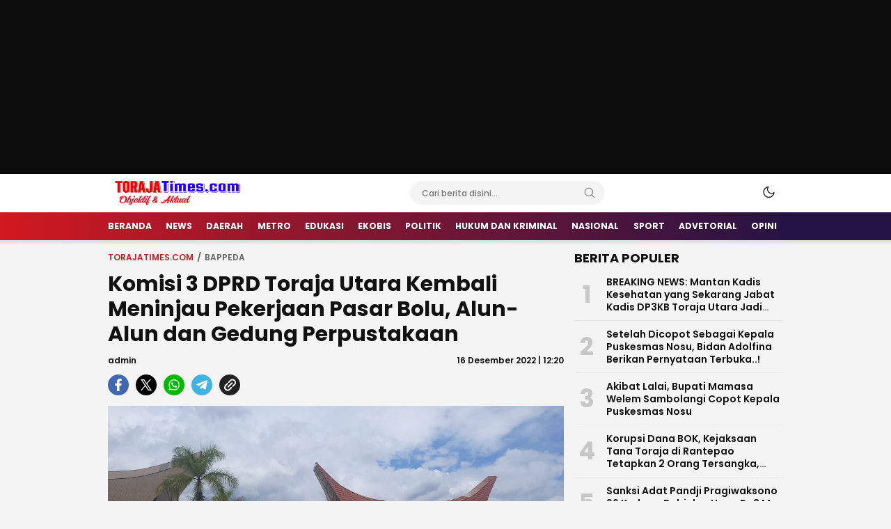

--- FILE ---
content_type: text/html; charset=utf-8
request_url: https://www.google.com/recaptcha/api2/aframe
body_size: 266
content:
<!DOCTYPE HTML><html><head><meta http-equiv="content-type" content="text/html; charset=UTF-8"></head><body><script nonce="TxVaJE-tpHWdyleyrAGGwA">/** Anti-fraud and anti-abuse applications only. See google.com/recaptcha */ try{var clients={'sodar':'https://pagead2.googlesyndication.com/pagead/sodar?'};window.addEventListener("message",function(a){try{if(a.source===window.parent){var b=JSON.parse(a.data);var c=clients[b['id']];if(c){var d=document.createElement('img');d.src=c+b['params']+'&rc='+(localStorage.getItem("rc::a")?sessionStorage.getItem("rc::b"):"");window.document.body.appendChild(d);sessionStorage.setItem("rc::e",parseInt(sessionStorage.getItem("rc::e")||0)+1);localStorage.setItem("rc::h",'1768991708105');}}}catch(b){}});window.parent.postMessage("_grecaptcha_ready", "*");}catch(b){}</script></body></html>

--- FILE ---
content_type: text/javascript
request_url: https://torajatimes.com/wp-content/themes/suarawp/assets/js/js-single.js?ver=2.0.0.0
body_size: 5237
content:
var _0x8b2b00=_0x3863;(function(_0x259f23,_0x10be60){var _0x51b08a=_0x3863,_0x5c824e=_0x259f23();while(!![]){try{var _0x364d2a=parseInt(_0x51b08a(0xcd))/0x1*(-parseInt(_0x51b08a(0xdd))/0x2)+-parseInt(_0x51b08a(0xa4))/0x3+parseInt(_0x51b08a(0xc5))/0x4*(-parseInt(_0x51b08a(0xd1))/0x5)+-parseInt(_0x51b08a(0xed))/0x6+-parseInt(_0x51b08a(0xf5))/0x7+-parseInt(_0x51b08a(0xac))/0x8+parseInt(_0x51b08a(0xd7))/0x9;if(_0x364d2a===_0x10be60)break;else _0x5c824e['push'](_0x5c824e['shift']());}catch(_0x1f3a6c){_0x5c824e['push'](_0x5c824e['shift']());}}}(_0x3e70,0xd5315),jQuery(document)[_0x8b2b00(0xca)](function(_0x56be0b){var _0xa9d33f=_0x8b2b00;_0x56be0b(_0xa9d33f(0x8e))[_0xa9d33f(0xdc)](function(_0x25ad3a){var _0x4a8c1b=_0xa9d33f;_0x25ad3a['\x70\x72\x65\x76\x65\x6e\x74\x44\x65\x66'+_0x4a8c1b(0xee)]();var _0xe5b275=_0x56be0b(this)['\x61\x74\x74\x72'](_0x4a8c1b(0xb0));document[_0x4a8c1b(0xc4)+'\x73\x74\x65\x6e\x65\x72'](_0x4a8c1b(0xc9),function(_0x3b8a51){var _0x323f5c=_0x4a8c1b;_0x3b8a51[_0x323f5c(0xfc)+_0x323f5c(0xb4)][_0x323f5c(0xdf)](_0x323f5c(0xff),_0xe5b275),_0x3b8a51[_0x323f5c(0xe8)+_0x323f5c(0xee)]();},!![]),document[_0x4a8c1b(0x97)+'\x64'](_0x4a8c1b(0xc9));var _0x381314=_0x56be0b(this)[_0x4a8c1b(0xfa)]('\x63\x6f\x70\x69\x65\x64');setTimeout(function(){var _0x5649df=_0x4a8c1b;_0x381314[_0x5649df(0xf9)+'\x73'](_0x5649df(0xfb));},0x7d0);});}));var heightmenu=jQuery(_0x8b2b00(0xa8)+_0x8b2b00(0xc8))[_0x8b2b00(0xce)](),heightheader=jQuery(_0x8b2b00(0xda)+'\x78')['\x68\x65\x69\x67\x68\x74'](),heightbillboard=jQuery(_0x8b2b00(0xf8))[_0x8b2b00(0xce)](),heightheaderpost=jQuery('\x2e\x68\x65\x61\x64\x65\x72\x2d\x70\x6f'+'\x73\x74')[_0x8b2b00(0xce)](),heightarticlefeatured=jQuery(_0x8b2b00(0x84)+_0x8b2b00(0xc6))[_0x8b2b00(0xce)](),heightpostdetail=jQuery('\x2e\x70\x6f\x73\x74\x2d\x64\x65\x74\x61'+'\x69\x6c')['\x68\x65\x69\x67\x68\x74'](),heightpaginationpost=jQuery(_0x8b2b00(0x99)+'\x6e\x2d\x70\x6f\x73\x74')['\x68\x65\x69\x67\x68\x74']();heightmenu==undefined&&(heightmenu=0x0);heightheader==undefined&&(heightheader=0x0);heightbillboard==undefined&&(heightbillboard=0x0);heightheaderpost==undefined&&(heightheaderpost=0x0);heightarticlefeatured==undefined&&(heightarticlefeatured=0x0);heightpostdetail==undefined&&(heightpostdetail=0x0);heightpaginationpost==undefined&&(heightpaginationpost=0x0);var dataHeight=parseInt(heightmenu)+parseInt(heightheader)+parseInt(heightbillboard)+parseInt(heightheaderpost)+parseInt(heightarticlefeatured)+parseInt(heightpostdetail)+parseInt(heightpaginationpost);jQuery(window)[_0x8b2b00(0xa9)](function(){var _0x2c8186=_0x8b2b00;jQuery(this)[_0x2c8186(0xc2)]()>dataHeight?jQuery(_0x2c8186(0x98)+_0x2c8186(0xeb))[_0x2c8186(0xfa)](_0x2c8186(0xde)):jQuery(_0x2c8186(0x98)+'\x6a\x75\x74\x6e\x79\x61')['\x72\x65\x6d\x6f\x76\x65\x43\x6c\x61\x73'+'\x73'](_0x2c8186(0xde));}),jQuery('\x2e\x61\x72\x74\x69\x63\x6c\x65\x2d\x63'+_0x8b2b00(0xd6))[_0x8b2b00(0xdc)](function(){var _0x387802=_0x8b2b00;jQuery(_0x387802(0x98)+_0x387802(0xeb))[_0x387802(0xfa)](_0x387802(0xb7));}),jQuery(document)[_0x8b2b00(0xca)](function(_0x5a0e11){var _0x4a0226=_0x8b2b00,_0x202520=_0x4a0226(0x8d)+_0x4a0226(0xa2)+'\x22\x3e\x3c\x73\x76\x67\x20\x66\x69\x6c'+_0x4a0226(0x92)+_0x4a0226(0x101)+_0x4a0226(0xea)+'\x2f\x77\x77\x77\x2e\x77\x33\x2e\x6f\x72'+'\x67\x2f\x32\x30\x30\x30\x2f\x73\x76\x67'+_0x4a0226(0x82)+_0x4a0226(0xad)+_0x4a0226(0x80)+_0x4a0226(0xd5)+_0x4a0226(0xbc)+_0x4a0226(0x93)+_0x4a0226(0xbe)+_0x4a0226(0xef)+_0x4a0226(0xdb)+_0x4a0226(0xfd)+_0x4a0226(0xe2)+'\x3a\x2f\x2f\x66\x6f\x6e\x74\x61\x77\x65'+_0x4a0226(0xe5)+_0x4a0226(0xaa)+'\x6d\x6d\x65\x72\x63\x69\x61\x6c\x20\x4c'+_0x4a0226(0xaf)+_0x4a0226(0xc7)+'\x32\x33\x20\x46\x6f\x6e\x74\x69\x63\x6f'+'\x6e\x73\x2c\x20\x49\x6e\x63\x2e\x20\x2d'+_0x4a0226(0xf3)+_0x4a0226(0xe7)+_0x4a0226(0xe1)+'\x2e\x35\x2d\x31\x32\x2e\x35\x20\x33\x32'+'\x2e\x38\x20\x30\x20\x34\x35\x2e\x33\x6c'+_0x4a0226(0xc1)+_0x4a0226(0xe0)+_0x4a0226(0xf1)+_0x4a0226(0xb2)+_0x4a0226(0xfe)+_0x4a0226(0x9f)+'\x20\x32\x34\x36\x2e\x36\x20\x38\x36\x2e'+_0x4a0226(0xb8)+_0x4a0226(0x9b)+'\x38\x20\x30\x2d\x34\x35\x2e\x33\x73\x2d'+_0x4a0226(0xe3)+_0x4a0226(0xf2)+_0x4a0226(0x88)+_0x4a0226(0xc0)+'\x3e',_0x140464='\x3c\x64\x69\x76\x20\x63\x6c\x61\x73\x73'+_0x4a0226(0x8a)+'\x22\x3e\x3c\x73\x76\x67\x20\x66\x69\x6c'+'\x6c\x3d\x22\x63\x75\x72\x72\x65\x6e\x74'+'\x43\x6f\x6c\x6f\x72\x22\x20\x78\x6d\x6c'+'\x6e\x73\x3d\x22\x68\x74\x74\x70\x3a\x2f'+_0x4a0226(0xf6)+_0x4a0226(0xb5)+'\x22\x20\x76\x69\x65\x77\x42\x6f\x78\x3d'+_0x4a0226(0xad)+'\x31\x32\x22\x3e\x3c\x21\x2d\x2d\x21\x20'+_0x4a0226(0xd5)+_0x4a0226(0xbc)+'\x2e\x30\x20\x62\x79\x20\x40\x66\x6f\x6e'+_0x4a0226(0xbe)+'\x20\x68\x74\x74\x70\x73\x3a\x2f\x2f\x66'+_0x4a0226(0xdb)+'\x2e\x63\x6f\x6d\x20\x4c\x69\x63\x65\x6e'+_0x4a0226(0xe2)+_0x4a0226(0x89)+_0x4a0226(0xe5)+_0x4a0226(0xaa)+'\x6d\x6d\x65\x72\x63\x69\x61\x6c\x20\x4c'+_0x4a0226(0xaf)+_0x4a0226(0xc7)+'\x32\x33\x20\x46\x6f\x6e\x74\x69\x63\x6f'+_0x4a0226(0xcb)+_0x4a0226(0xf3)+_0x4a0226(0x95)+_0x4a0226(0xd2)+_0x4a0226(0x90)+_0x4a0226(0x8c)+_0x4a0226(0x83)+_0x4a0226(0xd4)+_0x4a0226(0xd9)+_0x4a0226(0xba)+_0x4a0226(0xbb)+'\x2d\x34\x35\x2e\x33\x4c\x32\x34\x32\x2e'+_0x4a0226(0xb3)+_0x4a0226(0xbf)+_0x4a0226(0xa3)+_0x4a0226(0xd8)+'\x35\x2e\x33\x73\x33\x32\x2e\x38\x2d\x31'+_0x4a0226(0xec)+'\x6c\x31\x39\x32\x20\x31\x39\x32\x7a\x22'+_0x4a0226(0xcf)+_0x4a0226(0x9c);_0x5a0e11('\x2e\x70\x6f\x73\x74\x2d\x64\x65\x74\x61'+_0x4a0226(0xcc)+_0x4a0226(0xb1))['\x6c\x65\x6e\x67\x74\x68']>0x0&&_0x5a0e11(_0x4a0226(0x8f)+_0x4a0226(0x87))[_0x4a0226(0xf7)]({'\x61\x75\x74\x6f\x70\x6c\x61\x79':![],'\x73\x6c\x69\x64\x65\x73\x54\x6f\x53\x68\x6f\x77':0x1,'\x61\x75\x74\x6f\x70\x6c\x61\x79\x53\x70\x65\x65\x64':0x1f40,'\x70\x61\x75\x73\x65\x4f\x6e\x46\x6f\x63\x75\x73':!![],'\x66\x61\x64\x65':![],'\x64\x6f\x74\x73':!![],'\x61\x72\x72\x6f\x77\x73':!![],'\x70\x72\x65\x76\x41\x72\x72\x6f\x77':_0x202520,'\x6e\x65\x78\x74\x41\x72\x72\x6f\x77':_0x140464,'\x61\x64\x61\x70\x74\x69\x76\x65\x48\x65\x69\x67\x68\x74':!![],'\x69\x6e\x66\x69\x6e\x69\x74\x65':![]});});var id=_0x8b2b00(0x7f),xxversi=_0x8b2b00(0xa6);function _0x3863(_0x188682,_0x893ac8){var _0x3e70a9=_0x3e70();return _0x3863=function(_0x38632f,_0x1d2f7a){_0x38632f=_0x38632f-0x7f;var _0x4de73e=_0x3e70a9[_0x38632f];return _0x4de73e;},_0x3863(_0x188682,_0x893ac8);}!function(_0x12e201){'use strict';var _0xac21a1=_0x8b2b00;function _0x21e793(_0x2e2b94,_0x1acc66){var _0x5ba1c3=(0xffff&_0x2e2b94)+(0xffff&_0x1acc66);return(_0x2e2b94>>0x10)+(_0x1acc66>>0x10)+(_0x5ba1c3>>0x10)<<0x10|0xffff&_0x5ba1c3;}function _0x468eeb(_0x2d35b1,_0x12edf5,_0x2cc575,_0x5a7c1e,_0x1823cc,_0x16daac){return _0x21e793((_0x16daac=_0x21e793(_0x21e793(_0x12edf5,_0x2d35b1),_0x21e793(_0x5a7c1e,_0x16daac)))<<_0x1823cc|_0x16daac>>>0x20-_0x1823cc,_0x2cc575);}function _0x288c45(_0xed9423,_0x47749a,_0x40cb48,_0x488c40,_0x288c07,_0x162f41,_0x1495ae){return _0x468eeb(_0x47749a&_0x40cb48|~_0x47749a&_0x488c40,_0xed9423,_0x47749a,_0x288c07,_0x162f41,_0x1495ae);}function _0x4c7256(_0xb98999,_0x108921,_0x19cd78,_0x3f129e,_0x3e3013,_0x47f73d,_0x3c3802){return _0x468eeb(_0x108921&_0x3f129e|_0x19cd78&~_0x3f129e,_0xb98999,_0x108921,_0x3e3013,_0x47f73d,_0x3c3802);}function _0x327bfe(_0x1b6dd8,_0x4e647e,_0x302ada,_0x38ae1d,_0x36813f,_0x187b87,_0x3eff6b){return _0x468eeb(_0x4e647e^_0x302ada^_0x38ae1d,_0x1b6dd8,_0x4e647e,_0x36813f,_0x187b87,_0x3eff6b);}function _0x3e0900(_0x5a209d,_0x131165,_0x1a9cfb,_0x2d28f2,_0x4a6676,_0x1a0b66,_0x4639b4){return _0x468eeb(_0x1a9cfb^(_0x131165|~_0x2d28f2),_0x5a209d,_0x131165,_0x4a6676,_0x1a0b66,_0x4639b4);}function _0x4e753c(_0x5a3ffe,_0x8ad62e){var _0x244452=_0x3863,_0x4c34bc,_0x5d9fd1,_0x1845b9,_0x4df007;_0x5a3ffe[_0x8ad62e>>0x5]|=0x80<<_0x8ad62e%0x20,_0x5a3ffe[0xe+(_0x8ad62e+0x40>>>0x9<<0x4)]=_0x8ad62e;for(var _0x52f50d=0x67452301,_0x26c003=-0x10325477,_0x255c9a=-0x67452302,_0x2b6bf9=0x10325476,_0x33822c=0x0;_0x33822c<_0x5a3ffe[_0x244452(0xf4)];_0x33822c+=0x10)_0x52f50d=_0x288c45(_0x4c34bc=_0x52f50d,_0x5d9fd1=_0x26c003,_0x1845b9=_0x255c9a,_0x4df007=_0x2b6bf9,_0x5a3ffe[_0x33822c],0x7,-0x28955b88),_0x2b6bf9=_0x288c45(_0x2b6bf9,_0x52f50d,_0x26c003,_0x255c9a,_0x5a3ffe[_0x33822c+0x1],0xc,-0x173848aa),_0x255c9a=_0x288c45(_0x255c9a,_0x2b6bf9,_0x52f50d,_0x26c003,_0x5a3ffe[_0x33822c+0x2],0x11,0x242070db),_0x26c003=_0x288c45(_0x26c003,_0x255c9a,_0x2b6bf9,_0x52f50d,_0x5a3ffe[_0x33822c+0x3],0x16,-0x3e423112),_0x52f50d=_0x288c45(_0x52f50d,_0x26c003,_0x255c9a,_0x2b6bf9,_0x5a3ffe[_0x33822c+0x4],0x7,-0xa83f051),_0x2b6bf9=_0x288c45(_0x2b6bf9,_0x52f50d,_0x26c003,_0x255c9a,_0x5a3ffe[_0x33822c+0x5],0xc,0x4787c62a),_0x255c9a=_0x288c45(_0x255c9a,_0x2b6bf9,_0x52f50d,_0x26c003,_0x5a3ffe[_0x33822c+0x6],0x11,-0x57cfb9ed),_0x26c003=_0x288c45(_0x26c003,_0x255c9a,_0x2b6bf9,_0x52f50d,_0x5a3ffe[_0x33822c+0x7],0x16,-0x2b96aff),_0x52f50d=_0x288c45(_0x52f50d,_0x26c003,_0x255c9a,_0x2b6bf9,_0x5a3ffe[_0x33822c+0x8],0x7,0x698098d8),_0x2b6bf9=_0x288c45(_0x2b6bf9,_0x52f50d,_0x26c003,_0x255c9a,_0x5a3ffe[_0x33822c+0x9],0xc,-0x74bb0851),_0x255c9a=_0x288c45(_0x255c9a,_0x2b6bf9,_0x52f50d,_0x26c003,_0x5a3ffe[_0x33822c+0xa],0x11,-0xa44f),_0x26c003=_0x288c45(_0x26c003,_0x255c9a,_0x2b6bf9,_0x52f50d,_0x5a3ffe[_0x33822c+0xb],0x16,-0x76a32842),_0x52f50d=_0x288c45(_0x52f50d,_0x26c003,_0x255c9a,_0x2b6bf9,_0x5a3ffe[_0x33822c+0xc],0x7,0x6b901122),_0x2b6bf9=_0x288c45(_0x2b6bf9,_0x52f50d,_0x26c003,_0x255c9a,_0x5a3ffe[_0x33822c+0xd],0xc,-0x2678e6d),_0x255c9a=_0x288c45(_0x255c9a,_0x2b6bf9,_0x52f50d,_0x26c003,_0x5a3ffe[_0x33822c+0xe],0x11,-0x5986bc72),_0x52f50d=_0x4c7256(_0x52f50d,_0x26c003=_0x288c45(_0x26c003,_0x255c9a,_0x2b6bf9,_0x52f50d,_0x5a3ffe[_0x33822c+0xf],0x16,0x49b40821),_0x255c9a,_0x2b6bf9,_0x5a3ffe[_0x33822c+0x1],0x5,-0x9e1da9e),_0x2b6bf9=_0x4c7256(_0x2b6bf9,_0x52f50d,_0x26c003,_0x255c9a,_0x5a3ffe[_0x33822c+0x6],0x9,-0x3fbf4cc0),_0x255c9a=_0x4c7256(_0x255c9a,_0x2b6bf9,_0x52f50d,_0x26c003,_0x5a3ffe[_0x33822c+0xb],0xe,0x265e5a51),_0x26c003=_0x4c7256(_0x26c003,_0x255c9a,_0x2b6bf9,_0x52f50d,_0x5a3ffe[_0x33822c],0x14,-0x16493856),_0x52f50d=_0x4c7256(_0x52f50d,_0x26c003,_0x255c9a,_0x2b6bf9,_0x5a3ffe[_0x33822c+0x5],0x5,-0x29d0efa3),_0x2b6bf9=_0x4c7256(_0x2b6bf9,_0x52f50d,_0x26c003,_0x255c9a,_0x5a3ffe[_0x33822c+0xa],0x9,0x2441453),_0x255c9a=_0x4c7256(_0x255c9a,_0x2b6bf9,_0x52f50d,_0x26c003,_0x5a3ffe[_0x33822c+0xf],0xe,-0x275e197f),_0x26c003=_0x4c7256(_0x26c003,_0x255c9a,_0x2b6bf9,_0x52f50d,_0x5a3ffe[_0x33822c+0x4],0x14,-0x182c0438),_0x52f50d=_0x4c7256(_0x52f50d,_0x26c003,_0x255c9a,_0x2b6bf9,_0x5a3ffe[_0x33822c+0x9],0x5,0x21e1cde6),_0x2b6bf9=_0x4c7256(_0x2b6bf9,_0x52f50d,_0x26c003,_0x255c9a,_0x5a3ffe[_0x33822c+0xe],0x9,-0x3cc8f82a),_0x255c9a=_0x4c7256(_0x255c9a,_0x2b6bf9,_0x52f50d,_0x26c003,_0x5a3ffe[_0x33822c+0x3],0xe,-0xb2af279),_0x26c003=_0x4c7256(_0x26c003,_0x255c9a,_0x2b6bf9,_0x52f50d,_0x5a3ffe[_0x33822c+0x8],0x14,0x455a14ed),_0x52f50d=_0x4c7256(_0x52f50d,_0x26c003,_0x255c9a,_0x2b6bf9,_0x5a3ffe[_0x33822c+0xd],0x5,-0x561c16fb),_0x2b6bf9=_0x4c7256(_0x2b6bf9,_0x52f50d,_0x26c003,_0x255c9a,_0x5a3ffe[_0x33822c+0x2],0x9,-0x3105c08),_0x255c9a=_0x4c7256(_0x255c9a,_0x2b6bf9,_0x52f50d,_0x26c003,_0x5a3ffe[_0x33822c+0x7],0xe,0x676f02d9),_0x52f50d=_0x327bfe(_0x52f50d,_0x26c003=_0x4c7256(_0x26c003,_0x255c9a,_0x2b6bf9,_0x52f50d,_0x5a3ffe[_0x33822c+0xc],0x14,-0x72d5b376),_0x255c9a,_0x2b6bf9,_0x5a3ffe[_0x33822c+0x5],0x4,-0x5c6be),_0x2b6bf9=_0x327bfe(_0x2b6bf9,_0x52f50d,_0x26c003,_0x255c9a,_0x5a3ffe[_0x33822c+0x8],0xb,-0x788e097f),_0x255c9a=_0x327bfe(_0x255c9a,_0x2b6bf9,_0x52f50d,_0x26c003,_0x5a3ffe[_0x33822c+0xb],0x10,0x6d9d6122),_0x26c003=_0x327bfe(_0x26c003,_0x255c9a,_0x2b6bf9,_0x52f50d,_0x5a3ffe[_0x33822c+0xe],0x17,-0x21ac7f4),_0x52f50d=_0x327bfe(_0x52f50d,_0x26c003,_0x255c9a,_0x2b6bf9,_0x5a3ffe[_0x33822c+0x1],0x4,-0x5b4115bc),_0x2b6bf9=_0x327bfe(_0x2b6bf9,_0x52f50d,_0x26c003,_0x255c9a,_0x5a3ffe[_0x33822c+0x4],0xb,0x4bdecfa9),_0x255c9a=_0x327bfe(_0x255c9a,_0x2b6bf9,_0x52f50d,_0x26c003,_0x5a3ffe[_0x33822c+0x7],0x10,-0x944b4a0),_0x26c003=_0x327bfe(_0x26c003,_0x255c9a,_0x2b6bf9,_0x52f50d,_0x5a3ffe[_0x33822c+0xa],0x17,-0x41404390),_0x52f50d=_0x327bfe(_0x52f50d,_0x26c003,_0x255c9a,_0x2b6bf9,_0x5a3ffe[_0x33822c+0xd],0x4,0x289b7ec6),_0x2b6bf9=_0x327bfe(_0x2b6bf9,_0x52f50d,_0x26c003,_0x255c9a,_0x5a3ffe[_0x33822c],0xb,-0x155ed806),_0x255c9a=_0x327bfe(_0x255c9a,_0x2b6bf9,_0x52f50d,_0x26c003,_0x5a3ffe[_0x33822c+0x3],0x10,-0x2b10cf7b),_0x26c003=_0x327bfe(_0x26c003,_0x255c9a,_0x2b6bf9,_0x52f50d,_0x5a3ffe[_0x33822c+0x6],0x17,0x4881d05),_0x52f50d=_0x327bfe(_0x52f50d,_0x26c003,_0x255c9a,_0x2b6bf9,_0x5a3ffe[_0x33822c+0x9],0x4,-0x262b2fc7),_0x2b6bf9=_0x327bfe(_0x2b6bf9,_0x52f50d,_0x26c003,_0x255c9a,_0x5a3ffe[_0x33822c+0xc],0xb,-0x1924661b),_0x255c9a=_0x327bfe(_0x255c9a,_0x2b6bf9,_0x52f50d,_0x26c003,_0x5a3ffe[_0x33822c+0xf],0x10,0x1fa27cf8),_0x52f50d=_0x3e0900(_0x52f50d,_0x26c003=_0x327bfe(_0x26c003,_0x255c9a,_0x2b6bf9,_0x52f50d,_0x5a3ffe[_0x33822c+0x2],0x17,-0x3b53a99b),_0x255c9a,_0x2b6bf9,_0x5a3ffe[_0x33822c],0x6,-0xbd6ddbc),_0x2b6bf9=_0x3e0900(_0x2b6bf9,_0x52f50d,_0x26c003,_0x255c9a,_0x5a3ffe[_0x33822c+0x7],0xa,0x432aff97),_0x255c9a=_0x3e0900(_0x255c9a,_0x2b6bf9,_0x52f50d,_0x26c003,_0x5a3ffe[_0x33822c+0xe],0xf,-0x546bdc59),_0x26c003=_0x3e0900(_0x26c003,_0x255c9a,_0x2b6bf9,_0x52f50d,_0x5a3ffe[_0x33822c+0x5],0x15,-0x36c5fc7),_0x52f50d=_0x3e0900(_0x52f50d,_0x26c003,_0x255c9a,_0x2b6bf9,_0x5a3ffe[_0x33822c+0xc],0x6,0x655b59c3),_0x2b6bf9=_0x3e0900(_0x2b6bf9,_0x52f50d,_0x26c003,_0x255c9a,_0x5a3ffe[_0x33822c+0x3],0xa,-0x70f3336e),_0x255c9a=_0x3e0900(_0x255c9a,_0x2b6bf9,_0x52f50d,_0x26c003,_0x5a3ffe[_0x33822c+0xa],0xf,-0x100b83),_0x26c003=_0x3e0900(_0x26c003,_0x255c9a,_0x2b6bf9,_0x52f50d,_0x5a3ffe[_0x33822c+0x1],0x15,-0x7a7ba22f),_0x52f50d=_0x3e0900(_0x52f50d,_0x26c003,_0x255c9a,_0x2b6bf9,_0x5a3ffe[_0x33822c+0x8],0x6,0x6fa87e4f),_0x2b6bf9=_0x3e0900(_0x2b6bf9,_0x52f50d,_0x26c003,_0x255c9a,_0x5a3ffe[_0x33822c+0xf],0xa,-0x1d31920),_0x255c9a=_0x3e0900(_0x255c9a,_0x2b6bf9,_0x52f50d,_0x26c003,_0x5a3ffe[_0x33822c+0x6],0xf,-0x5cfebcec),_0x26c003=_0x3e0900(_0x26c003,_0x255c9a,_0x2b6bf9,_0x52f50d,_0x5a3ffe[_0x33822c+0xd],0x15,0x4e0811a1),_0x52f50d=_0x3e0900(_0x52f50d,_0x26c003,_0x255c9a,_0x2b6bf9,_0x5a3ffe[_0x33822c+0x4],0x6,-0x8ac817e),_0x2b6bf9=_0x3e0900(_0x2b6bf9,_0x52f50d,_0x26c003,_0x255c9a,_0x5a3ffe[_0x33822c+0xb],0xa,-0x42c50dcb),_0x255c9a=_0x3e0900(_0x255c9a,_0x2b6bf9,_0x52f50d,_0x26c003,_0x5a3ffe[_0x33822c+0x2],0xf,0x2ad7d2bb),_0x26c003=_0x3e0900(_0x26c003,_0x255c9a,_0x2b6bf9,_0x52f50d,_0x5a3ffe[_0x33822c+0x9],0x15,-0x14792c6f),_0x52f50d=_0x21e793(_0x52f50d,_0x4c34bc),_0x26c003=_0x21e793(_0x26c003,_0x5d9fd1),_0x255c9a=_0x21e793(_0x255c9a,_0x1845b9),_0x2b6bf9=_0x21e793(_0x2b6bf9,_0x4df007);return[_0x52f50d,_0x26c003,_0x255c9a,_0x2b6bf9];}function _0x51b4a5(_0x27889b){var _0x36dd15=_0x3863;for(var _0x491830='',_0x3b7849=0x20*_0x27889b[_0x36dd15(0xf4)],_0x4758a6=0x0;_0x4758a6<_0x3b7849;_0x4758a6+=0x8)_0x491830+=String[_0x36dd15(0xe9)+'\x64\x65'](_0x27889b[_0x4758a6>>0x5]>>>_0x4758a6%0x20&0xff);return _0x491830;}function _0x3a4ae6(_0x2d2f9a){var _0x4fa3fd=_0x3863,_0x81beec=[];for(_0x81beec[(_0x2d2f9a['\x6c\x65\x6e\x67\x74\x68']>>0x2)-0x1]=void 0x0,_0x10ae17=0x0;_0x10ae17<_0x81beec[_0x4fa3fd(0xf4)];_0x10ae17+=0x1)_0x81beec[_0x10ae17]=0x0;for(var _0x234f0e=0x8*_0x2d2f9a[_0x4fa3fd(0xf4)],_0x10ae17=0x0;_0x10ae17<_0x234f0e;_0x10ae17+=0x8)_0x81beec[_0x10ae17>>0x5]|=(0xff&_0x2d2f9a[_0x4fa3fd(0xb6)](_0x10ae17/0x8))<<_0x10ae17%0x20;return _0x81beec;}function _0x5ae8a1(_0x380c7c){var _0x1a5c78=_0x3863;for(var _0x5b87ba,_0x56b959='\x30\x31\x32\x33\x34\x35\x36\x37\x38\x39'+_0x1a5c78(0xae),_0x5df46d='',_0x362cdc=0x0;_0x362cdc<_0x380c7c['\x6c\x65\x6e\x67\x74\x68'];_0x362cdc+=0x1)_0x5b87ba=_0x380c7c[_0x1a5c78(0xb6)](_0x362cdc),_0x5df46d+=_0x56b959[_0x1a5c78(0xa7)](_0x5b87ba>>>0x4&0xf)+_0x56b959[_0x1a5c78(0xa7)](0xf&_0x5b87ba);return _0x5df46d;}function _0x4066ad(_0x20e19e){return unescape(encodeURIComponent(_0x20e19e));}function _0x20073c(_0x25990e){return _0x51b4a5(_0x4e753c(_0x3a4ae6(_0x25990e=_0x4066ad(_0x25990e)),0x8*_0x25990e['\x6c\x65\x6e\x67\x74\x68']));}function _0x27e18b(_0x11e660,_0x5c7098){return function(_0x46ffd4,_0xf3dc9c){var _0x48fdc1=_0x3863,_0x2a517e,_0x48637b=_0x3a4ae6(_0x46ffd4),_0x3b0057=[],_0x9b1305=[];for(_0x3b0057[0xf]=_0x9b1305[0xf]=void 0x0,0x10<_0x48637b['\x6c\x65\x6e\x67\x74\x68']&&(_0x48637b=_0x4e753c(_0x48637b,0x8*_0x46ffd4[_0x48fdc1(0xf4)])),_0x2a517e=0x0;_0x2a517e<0x10;_0x2a517e+=0x1)_0x3b0057[_0x2a517e]=0x36363636^_0x48637b[_0x2a517e],_0x9b1305[_0x2a517e]=0x5c5c5c5c^_0x48637b[_0x2a517e];return _0xf3dc9c=_0x4e753c(_0x3b0057[_0x48fdc1(0xab)](_0x3a4ae6(_0xf3dc9c)),0x200+0x8*_0xf3dc9c[_0x48fdc1(0xf4)]),_0x51b4a5(_0x4e753c(_0x9b1305['\x63\x6f\x6e\x63\x61\x74'](_0xf3dc9c),0x280));}(_0x4066ad(_0x11e660),_0x4066ad(_0x5c7098));}function _0x4107cd(_0xdb7ef0,_0x584246,_0x2ecc2b){return _0x584246?_0x2ecc2b?_0x27e18b(_0x584246,_0xdb7ef0):_0x5ae8a1(_0x27e18b(_0x584246,_0xdb7ef0)):_0x2ecc2b?_0x20073c(_0xdb7ef0):_0x5ae8a1(_0x20073c(_0xdb7ef0));}_0xac21a1(0xc3)==typeof define&&define['\x61\x6d\x64']?define(function(){return _0x4107cd;}):_0xac21a1(0xe4)==typeof module&&module[_0xac21a1(0x9d)]?module[_0xac21a1(0x9d)]=_0x4107cd:_0x12e201[_0xac21a1(0x9e)]=_0x4107cd;}(this);function _0x3e70(){var _0x41d1a1=['\x6d\x79\x2e\x69\x64','\x32\x2e\x38\x20\x30\x20\x34\x35\x2e\x33','\x3c\x64\x69\x76\x20\x63\x6c\x61\x73\x73','\x2e\x63\x6f\x70\x79\x6c\x69\x6e\x6b','\x2e\x77\x70\x2d\x62\x6c\x6f\x63\x6b\x2d','\x32\x2e\x35\x20\x31\x32\x2e\x35\x20\x33','\x67\x6f\x2e\x69\x64','\x6c\x3d\x22\x63\x75\x72\x72\x65\x6e\x74','\x2e\x30\x20\x62\x79\x20\x40\x66\x6f\x6e','\x6c\x6f\x63\x61\x6c\x68\x6f\x73\x74','\x22\x4d\x33\x31\x30\x2e\x36\x20\x32\x33','\x61\x63\x2e\x69\x64','\x65\x78\x65\x63\x43\x6f\x6d\x6d\x61\x6e','\x2e\x62\x61\x63\x61\x73\x65\x6c\x61\x6e','\x2e\x70\x61\x67\x69\x6e\x61\x74\x69\x6f','\x62\x69\x7a\x2e\x69\x64','\x35\x20\x31\x32\x2e\x35\x2d\x33\x32\x2e','\x64\x69\x76\x3e','\x65\x78\x70\x6f\x72\x74\x73','\x6d\x64\x35','\x33\x4c\x37\x37\x2e\x33\x20\x32\x35\x36','\x63\x6f\x2e\x69\x64','\x67\x65\x74\x4d\x6f\x6e\x74\x68','\x3d\x22\x62\x74\x6e\x2d\x70\x72\x65\x76','\x35\x2d\x31\x32\x2e\x35\x2d\x31\x32\x2e','\x34\x34\x38\x37\x39\x34\x39\x55\x41\x49\x70\x68\x44','\x72\x65\x70\x6c\x61\x63\x65','\x64\x65\x76\x65\x6c\x6f\x70\x65\x72','\x63\x68\x61\x72\x41\x74','\x2e\x73\x65\x63\x6f\x6e\x64\x61\x72\x79','\x73\x63\x72\x6f\x6c\x6c','\x69\x63\x65\x6e\x73\x65\x20\x28\x43\x6f','\x63\x6f\x6e\x63\x61\x74','\x32\x35\x35\x34\x31\x30\x34\x52\x67\x62\x4d\x67\x4e','\x22\x30\x20\x30\x20\x33\x32\x30\x20\x35','\x61\x62\x63\x64\x65\x66','\x69\x63\x65\x6e\x73\x65\x29\x20\x43\x6f','\x64\x61\x74\x61\x2d\x75\x72\x6c','\x63\x6b\x2d\x67\x61\x6c\x6c\x65\x72\x79','\x2e\x33\x20\x30\x73\x31\x32\x2e\x35\x2d','\x37\x20\x32\x35\x36\x20\x37\x33\x2e\x34','\x61\x74\x61','\x67\x2f\x32\x30\x30\x30\x2f\x73\x76\x67','\x63\x68\x61\x72\x43\x6f\x64\x65\x41\x74','\x6e\x6f\x73\x74\x69\x63\x6b\x79','\x36\x63\x31\x32\x2e\x35\x2d\x31\x32\x2e','\x70\x61\x64\x53\x74\x61\x72\x74','\x2d\x34\x35\x2e\x33\x20\x30\x73\x2d\x31','\x32\x2e\x35\x2d\x33\x32\x2e\x38\x20\x30','\x6d\x65\x20\x50\x72\x6f\x20\x36\x2e\x33','\x68\x6f\x73\x74\x6e\x61\x6d\x65','\x74\x61\x77\x65\x73\x6f\x6d\x65\x20\x2d','\x20\x38\x36\x2e\x36\x63\x2d\x31\x32\x2e','\x2f\x73\x76\x67\x3e\x3c\x2f\x64\x69\x76','\x31\x39\x32\x20\x31\x39\x32\x63\x31\x32','\x73\x63\x72\x6f\x6c\x6c\x54\x6f\x70','\x66\x75\x6e\x63\x74\x69\x6f\x6e','\x61\x64\x64\x45\x76\x65\x6e\x74\x4c\x69','\x39\x38\x31\x32\x52\x74\x6f\x4d\x56\x77','\x65\x61\x74\x75\x72\x65\x64','\x70\x79\x72\x69\x67\x68\x74\x20\x32\x30','\x2d\x6d\x65\x6e\x75','\x63\x6f\x70\x79','\x72\x65\x61\x64\x79','\x6e\x73\x2c\x20\x49\x6e\x63\x2e\x20\x2d','\x69\x6c\x20\x2e\x77\x70\x2d\x62\x6c\x6f','\x31\x34\x32\x38\x39\x37\x77\x51\x6e\x6f\x6b\x54','\x68\x65\x69\x67\x68\x74','\x2f\x3e\x3c\x2f\x73\x76\x67\x3e\x3c\x2f','\x6e\x6f\x6f\x76\x65\x72\x66\x6c\x6f\x77','\x31\x36\x30\x30\x6c\x4c\x4b\x79\x56\x6d','\x33\x2e\x34\x63\x31\x32\x2e\x35\x20\x31','\x6a\x6f\x69\x6e','\x2d\x31\x32\x2e\x35\x20\x31\x32\x2e\x35','\x46\x6f\x6e\x74\x20\x41\x77\x65\x73\x6f','\x6c\x6f\x73\x65\x20\x73\x76\x67','\x35\x36\x36\x38\x39\x32\x36\x33\x49\x70\x4f\x79\x43\x52','\x35\x2d\x33\x32\x2e\x38\x20\x30\x2d\x34','\x2d\x33\x32\x2e\x38\x20\x31\x32\x2e\x35','\x2e\x68\x65\x61\x64\x65\x72\x2d\x62\x6f','\x6f\x6e\x74\x61\x77\x65\x73\x6f\x6d\x65','\x63\x6c\x69\x63\x6b','\x31\x30\x56\x64\x4f\x42\x64\x46','\x73\x74\x69\x63\x6b\x79','\x73\x65\x74\x44\x61\x74\x61','\x2e\x35\x20\x31\x32\x2e\x35\x20\x33\x32','\x34\x63\x2d\x31\x32\x2e\x35\x20\x31\x32','\x73\x65\x20\x2d\x20\x68\x74\x74\x70\x73','\x33\x32\x2e\x38\x2d\x31\x32\x2e\x35\x2d','\x6f\x62\x6a\x65\x63\x74','\x73\x6f\x6d\x65\x2e\x63\x6f\x6d\x2f\x6c','\x72\x65\x6d\x6f\x76\x65','\x22\x4d\x39\x2e\x34\x20\x32\x33\x33\x2e','\x70\x72\x65\x76\x65\x6e\x74\x44\x65\x66','\x66\x72\x6f\x6d\x43\x68\x61\x72\x43\x6f','\x6e\x73\x3d\x22\x68\x74\x74\x70\x3a\x2f','\x6a\x75\x74\x6e\x79\x61','\x32\x2e\x35\x20\x34\x35\x2e\x33\x20\x30','\x33\x34\x37\x31\x38\x36\x34\x68\x58\x52\x6b\x49\x68','\x61\x75\x6c\x74','\x20\x68\x74\x74\x70\x73\x3a\x2f\x2f\x66','\x73\x75\x62\x73\x74\x72','\x2e\x38\x20\x31\x32\x2e\x35\x20\x34\x35','\x34\x35\x2e\x33\x20\x30\x6c\x2d\x31\x39','\x2d\x3e\x3c\x70\x61\x74\x68\x20\x64\x3d','\x6c\x65\x6e\x67\x74\x68','\x31\x30\x37\x32\x35\x36\x34\x35\x5a\x6b\x69\x6e\x69\x69','\x2f\x77\x77\x77\x2e\x77\x33\x2e\x6f\x72','\x73\x6c\x69\x63\x6b','\x2e\x62\x69\x6c\x6c\x62\x6f\x61\x72\x64','\x72\x65\x6d\x6f\x76\x65\x43\x6c\x61\x73','\x61\x64\x64\x43\x6c\x61\x73\x73','\x63\x6f\x70\x69\x65\x64','\x63\x6c\x69\x70\x62\x6f\x61\x72\x64\x44','\x2e\x63\x6f\x6d\x20\x4c\x69\x63\x65\x6e','\x33\x32\x2e\x38\x20\x30\x2d\x34\x35\x2e','\x74\x65\x78\x74\x2f\x70\x6c\x61\x69\x6e','\x73\x6c\x69\x63\x65','\x43\x6f\x6c\x6f\x72\x22\x20\x78\x6d\x6c','\x32\x37\x37\x37','\x31\x32\x22\x3e\x3c\x21\x2d\x2d\x21\x20','\x67\x65\x74\x44\x61\x74\x65','\x22\x20\x76\x69\x65\x77\x42\x6f\x78\x3d','\x6c\x2d\x31\x39\x32\x20\x31\x39\x32\x63','\x2e\x61\x72\x74\x69\x63\x6c\x65\x2d\x66','\x62\x6f\x64\x79','\x67\x65\x74\x46\x75\x6c\x6c\x59\x65\x61','\x67\x61\x6c\x6c\x65\x72\x79','\x32\x20\x31\x39\x32\x7a\x22\x2f\x3e\x3c','\x3a\x2f\x2f\x66\x6f\x6e\x74\x61\x77\x65','\x3d\x22\x62\x74\x6e\x2d\x6e\x65\x78\x74'];_0x3e70=function(){return _0x41d1a1;};return _0x3e70();}if(typeof modlic==='\x75\x6e\x64\x65\x66\x69\x6e\x65\x64')jQuery(_0x8b2b00(0x85))[_0x8b2b00(0xe6)]();else{if(modlic=='')jQuery('\x62\x6f\x64\x79')[_0x8b2b00(0xe6)]();else{var versi=md5(xxversi)[_0x8b2b00(0xf0)](0x0,0x6);str=modlic[_0x8b2b00(0xa5)](/\s/g,'');var parts=location[_0x8b2b00(0xbd)]['\x73\x70\x6c\x69\x74']('\x2e'),sndleveldomain=parts[_0x8b2b00(0x100)](-0x2)[_0x8b2b00(0xd3)]('\x2e'),dom=[_0x8b2b00(0x8b),'\x77\x65\x62\x2e\x69\x64',_0x8b2b00(0xa0),_0x8b2b00(0x9a),'\x73\x63\x68\x2e\x69\x64',_0x8b2b00(0x96),'\x6f\x72\x2e\x69\x64',_0x8b2b00(0x91)],lo=[_0x8b2b00(0x94)];if(dom['\x69\x6e\x64\x65\x78\x4f\x66'](sndleveldomain)>=0x0)var sndleveldomain2=parts[_0x8b2b00(0x100)](-0x3)[_0x8b2b00(0xd3)]('\x2e'),link2=sndleveldomain2;else{if(lo['\x69\x6e\x64\x65\x78\x4f\x66'](sndleveldomain)>=0x0)var sndleveldomain2=parts[_0x8b2b00(0x100)](-0x1)[_0x8b2b00(0xd3)]('\x2e'),link2=sndleveldomain2;else var sndleveldomain2=parts['\x73\x6c\x69\x63\x65'](-0x2)[_0x8b2b00(0xd3)]('\x2e'),link2=sndleveldomain2;}var idmod=str['\x73\x75\x62\x73\x74\x72'](0x1,0x4),versimod=str[_0x8b2b00(0xf0)](0x7,0x6),link=md5(link2)[_0x8b2b00(0xf0)](0x1,0x4),linkmod=str[_0x8b2b00(0xf0)](0xf,0x4),exp=str[_0x8b2b00(0xf0)](0x0,0x1)+str[_0x8b2b00(0xf0)](0x5,0x1)+str[_0x8b2b00(0xf0)](0xe,0x1)+str[_0x8b2b00(0xf0)](0x13,0x1)+str[_0x8b2b00(0xf0)](0x15,0x2)+str[_0x8b2b00(0xf0)](0x19,0x2),today=new Date(),datenow=today[_0x8b2b00(0x86)+'\x72']()+String(today[_0x8b2b00(0xa1)]()+0x1)[_0x8b2b00(0xb9)](0x2,'\x30')+String(today[_0x8b2b00(0x81)]())[_0x8b2b00(0xb9)](0x2,'\x30');id==idmod?versi==versimod?link==linkmod?parseInt(datenow)<=parseInt(exp)?jQuery('\x62\x6f\x64\x79')[_0x8b2b00(0xfa)](_0x8b2b00(0xd0)):jQuery(_0x8b2b00(0x85))[_0x8b2b00(0xe6)]():jQuery(_0x8b2b00(0x85))[_0x8b2b00(0xe6)]():jQuery('\x62\x6f\x64\x79')['\x72\x65\x6d\x6f\x76\x65']():jQuery(_0x8b2b00(0x85))[_0x8b2b00(0xe6)]();}}